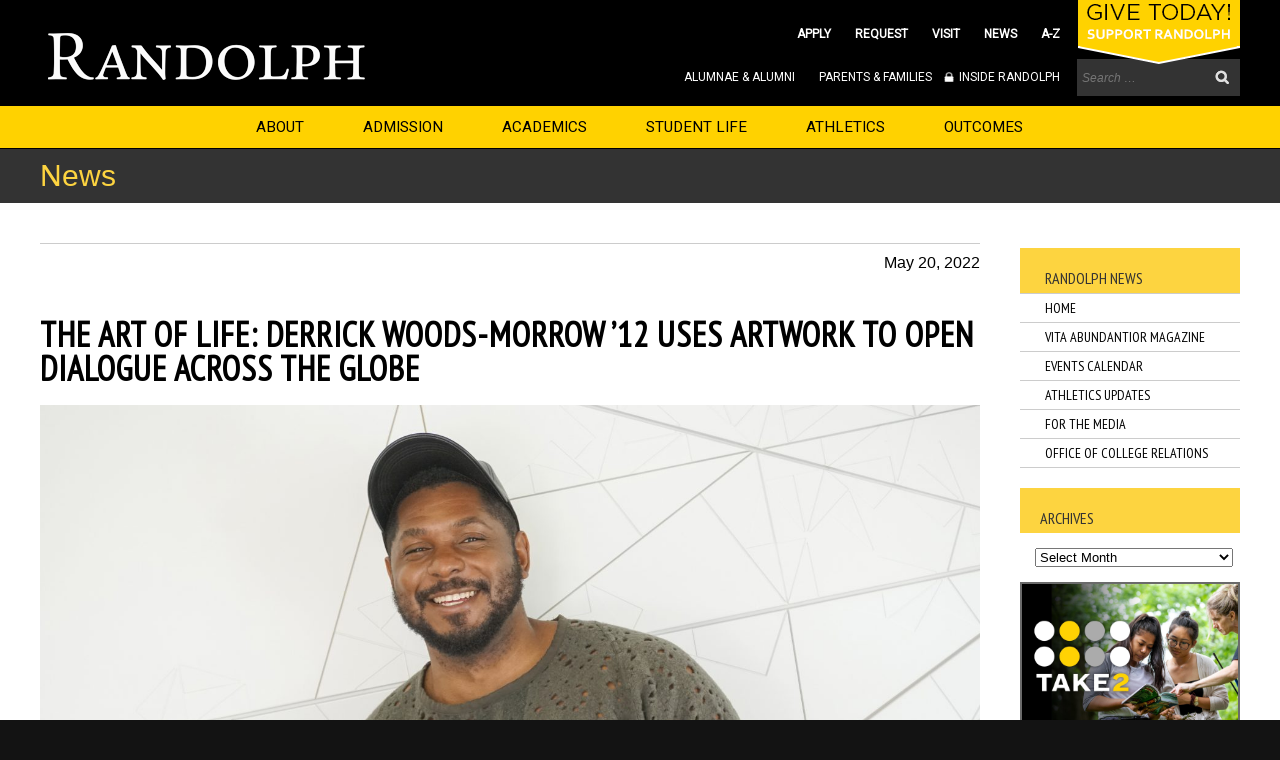

--- FILE ---
content_type: text/html; charset=UTF-8
request_url: https://www.randolphcollege.edu/news/2022/05/the-art-of-life-derrick-woods-morrow-12-uses-artwork-to-open-dialogue-across-the-globe/
body_size: 14343
content:
<!DOCTYPE html PUBLIC "-//W3C//DTD XHTML 1.0 Transitional//EN" "https://www.w3.org/TR/xhtml1/DTD/xhtml1-transitional.dtd">
<!--[if IE 7]>
<html class="ie ie7" lang="en-US">
<![endif]-->
<!--[if IE 8]>
<html class="ie ie8" lang="en-US">
<![endif]-->
<!--[if !(IE 7) | !(IE 8) ]><!-->
<html xmlns="https://www.w3.org/1999/xhtml/" lang="en-US">
<!--<![endif]-->
<head>
<meta http-equiv="Content-Type" content="text/html; charset=UTF-8" />
<meta name="viewport" content="initial-scale=1.0, user-scalable=0, minimum-scale=1.0, maximum-scale=1.0"/>
<title>The Art of Life: Derrick Woods-Morrow ’12 uses artwork to open dialogue across the globe - News and Events</title>
<link rel="profile" href="https://gmpg.org/xfn/11">
<link rel="pingback" href="https://www.randolphcollege.edu/news/xmlrpc.php">
<link href='https://fonts.googleapis.com/css?family=PT+Sans+Narrow|Roboto|Roboto+Condensed' rel='stylesheet' type='text/css'>
<link href='https://fonts.googleapis.com/css?family=Lato:300,400' rel='stylesheet' type='text/css'>
<script src="https://ajax.googleapis.com/ajax/libs/jquery/1.10.2/jquery.min.js"></script>
<script src="https://ajax.googleapis.com/ajax/libs/jqueryui/1.10.3/jquery-ui.min.js"></script>
<script src='https://www.google.com/recaptcha/api.js'></script>
<script type="text/javascript" src="https://www.randolphcollege.edu/news/wp-content/themes/randolph14/js/fancybox/jquery.fancybox.pack.js?v=2.1.5"></script>
<link rel="stylesheet" type="text/css" href="https://www.randolphcollege.edu/news/wp-content/themes/randolph14/js/fancybox/jquery.fancybox.css?v=2.1.5" media="screen" />
<link rel="stylesheet" type="text/css" href="https://www.randolphcollege.edu/news/wp-content/themes/randolph14/style.css"/>
<link rel="shortcut icon" href="https://www.randolphcollege.edu/news/wp-content/themes/randolph14/images/favicon.ico" />
<script src="https://www.randolphcollege.edu/news/wp-content/themes/randolph14/js/ui3.js" type="text/javascript"></script>
<!--[if lt IE 10]><link rel="stylesheet" type="text/css" href="https://www.randolphcollege.edu/news/wp-content/themes/randolph14/css/ie_old.css"/><![endif]-->
<!-- Google Tag Manager -->
<script>(function(w,d,s,l,i){w[l]=w[l]||[];w[l].push({'gtm.start':
new Date().getTime(),event:'gtm.js'});var f=d.getElementsByTagName(s)[0],
j=d.createElement(s),dl=l!='dataLayer'?'&l='+l:'';j.async=true;j.src=
'https://www.googletagmanager.com/gtm.js?id='+i+dl;f.parentNode.insertBefore(j,f);
})(window,document,'script','dataLayer','GTM-5L8S5DD');</script> 
<!-- End Google Tag Manager -->
<meta name='robots' content='index, follow, max-image-preview:large, max-snippet:-1, max-video-preview:-1' />
	<style>img:is([sizes="auto" i], [sizes^="auto," i]) { contain-intrinsic-size: 3000px 1500px }</style>
	
	<!-- This site is optimized with the Yoast SEO plugin v25.2 - https://yoast.com/wordpress/plugins/seo/ -->
	<link rel="canonical" href="https://www.randolphcollege.edu/news/2022/05/the-art-of-life-derrick-woods-morrow-12-uses-artwork-to-open-dialogue-across-the-globe/" />
	<meta property="og:locale" content="en_US" />
	<meta property="og:type" content="article" />
	<meta property="og:title" content="The Art of Life: Derrick Woods-Morrow ’12 uses artwork to open dialogue across the globe - News and Events" />
	<meta property="og:description" content="The work of artist Derrick Woods-Morrow ’12 has taken him all over the world—from his native Greensboro, North Carolina, to New York’s Fire Island to Stockholm, Sweden, South African and the U.K. " />
	<meta property="og:url" content="https://www.randolphcollege.edu/news/2022/05/the-art-of-life-derrick-woods-morrow-12-uses-artwork-to-open-dialogue-across-the-globe/" />
	<meta property="og:site_name" content="News and Events" />
	<meta property="article:publisher" content="https://www.facebook.com/randolph.college/" />
	<meta property="article:published_time" content="2022-05-20T17:24:49+00:00" />
	<meta property="article:modified_time" content="2022-09-20T20:32:09+00:00" />
	<meta property="og:image" content="https://www.randolphcollege.edu/news/wp-content/uploads/sites/31/2022/05/Derrick-3-scaled.jpg" />
	<meta property="og:image:width" content="2560" />
	<meta property="og:image:height" content="1707" />
	<meta property="og:image:type" content="image/jpeg" />
	<meta name="author" content="Casey Sink" />
	<meta name="twitter:card" content="summary_large_image" />
	<meta name="twitter:creator" content="@randolphcollege" />
	<meta name="twitter:site" content="@randolphcollege" />
	<meta name="twitter:label1" content="Written by" />
	<meta name="twitter:data1" content="Casey Sink" />
	<meta name="twitter:label2" content="Est. reading time" />
	<meta name="twitter:data2" content="5 minutes" />
	<script type="application/ld+json" class="yoast-schema-graph">{"@context":"https://schema.org","@graph":[{"@type":"NewsArticle","@id":"https://www.randolphcollege.edu/news/2022/05/the-art-of-life-derrick-woods-morrow-12-uses-artwork-to-open-dialogue-across-the-globe/#article","isPartOf":{"@id":"https://www.randolphcollege.edu/news/2022/05/the-art-of-life-derrick-woods-morrow-12-uses-artwork-to-open-dialogue-across-the-globe/"},"author":{"name":"Casey Sink","@id":"https://www.randolphcollege.edu/news/#/schema/person/3f71c2d9def48734c9cdd3e8453490f7"},"headline":"The Art of Life: Derrick Woods-Morrow ’12 uses artwork to open dialogue across the globe","datePublished":"2022-05-20T17:24:49+00:00","dateModified":"2022-09-20T20:32:09+00:00","mainEntityOfPage":{"@id":"https://www.randolphcollege.edu/news/2022/05/the-art-of-life-derrick-woods-morrow-12-uses-artwork-to-open-dialogue-across-the-globe/"},"wordCount":882,"publisher":{"@id":"https://www.randolphcollege.edu/news/#organization"},"image":{"@id":"https://www.randolphcollege.edu/news/2022/05/the-art-of-life-derrick-woods-morrow-12-uses-artwork-to-open-dialogue-across-the-globe/#primaryimage"},"thumbnailUrl":"https://www.randolphcollege.edu/news/wp-content/uploads/sites/31/2022/05/Derrick-3-scaled.jpg","keywords":["art","art history","outcomes","Vita No. 12"],"articleSection":["Alumnae"],"inLanguage":"en-US"},{"@type":"WebPage","@id":"https://www.randolphcollege.edu/news/2022/05/the-art-of-life-derrick-woods-morrow-12-uses-artwork-to-open-dialogue-across-the-globe/","url":"https://www.randolphcollege.edu/news/2022/05/the-art-of-life-derrick-woods-morrow-12-uses-artwork-to-open-dialogue-across-the-globe/","name":"The Art of Life: Derrick Woods-Morrow ’12 uses artwork to open dialogue across the globe - News and Events","isPartOf":{"@id":"https://www.randolphcollege.edu/news/#website"},"primaryImageOfPage":{"@id":"https://www.randolphcollege.edu/news/2022/05/the-art-of-life-derrick-woods-morrow-12-uses-artwork-to-open-dialogue-across-the-globe/#primaryimage"},"image":{"@id":"https://www.randolphcollege.edu/news/2022/05/the-art-of-life-derrick-woods-morrow-12-uses-artwork-to-open-dialogue-across-the-globe/#primaryimage"},"thumbnailUrl":"https://www.randolphcollege.edu/news/wp-content/uploads/sites/31/2022/05/Derrick-3-scaled.jpg","datePublished":"2022-05-20T17:24:49+00:00","dateModified":"2022-09-20T20:32:09+00:00","breadcrumb":{"@id":"https://www.randolphcollege.edu/news/2022/05/the-art-of-life-derrick-woods-morrow-12-uses-artwork-to-open-dialogue-across-the-globe/#breadcrumb"},"inLanguage":"en-US","potentialAction":[{"@type":"ReadAction","target":["https://www.randolphcollege.edu/news/2022/05/the-art-of-life-derrick-woods-morrow-12-uses-artwork-to-open-dialogue-across-the-globe/"]}]},{"@type":"ImageObject","inLanguage":"en-US","@id":"https://www.randolphcollege.edu/news/2022/05/the-art-of-life-derrick-woods-morrow-12-uses-artwork-to-open-dialogue-across-the-globe/#primaryimage","url":"https://www.randolphcollege.edu/news/wp-content/uploads/sites/31/2022/05/Derrick-3-scaled.jpg","contentUrl":"https://www.randolphcollege.edu/news/wp-content/uploads/sites/31/2022/05/Derrick-3-scaled.jpg","width":2400,"height":1600,"caption":"Derrick Woods-Morrow Photo by Robyn Whalen"},{"@type":"BreadcrumbList","@id":"https://www.randolphcollege.edu/news/2022/05/the-art-of-life-derrick-woods-morrow-12-uses-artwork-to-open-dialogue-across-the-globe/#breadcrumb","itemListElement":[{"@type":"ListItem","position":1,"name":"Home","item":"https://www.randolphcollege.edu/news/"},{"@type":"ListItem","position":2,"name":"The Art of Life: Derrick Woods-Morrow ’12 uses artwork to open dialogue across the globe"}]},{"@type":"WebSite","@id":"https://www.randolphcollege.edu/news/#website","url":"https://www.randolphcollege.edu/news/","name":"News and Events","description":"","publisher":{"@id":"https://www.randolphcollege.edu/news/#organization"},"potentialAction":[{"@type":"SearchAction","target":{"@type":"EntryPoint","urlTemplate":"https://www.randolphcollege.edu/news/?s={search_term_string}"},"query-input":{"@type":"PropertyValueSpecification","valueRequired":true,"valueName":"search_term_string"}}],"inLanguage":"en-US"},{"@type":"Organization","@id":"https://www.randolphcollege.edu/news/#organization","name":"Randolph College","url":"https://www.randolphcollege.edu/news/","logo":{"@type":"ImageObject","inLanguage":"en-US","@id":"https://www.randolphcollege.edu/news/#/schema/logo/image/","url":"https://www.randolphcollege.edu/news/wp-content/uploads/sites/31/2015/10/2015_Randolph_Conway_STACKED.jpg","contentUrl":"https://www.randolphcollege.edu/news/wp-content/uploads/sites/31/2015/10/2015_Randolph_Conway_STACKED.jpg","width":663,"height":732,"caption":"Randolph College"},"image":{"@id":"https://www.randolphcollege.edu/news/#/schema/logo/image/"},"sameAs":["https://www.facebook.com/randolph.college/","https://x.com/randolphcollege","https://www.instagram.com/randolphcollege/","https://www.linkedin.com/company/122103","https://www.youtube.com/user/randolphcollege"]},{"@type":"Person","@id":"https://www.randolphcollege.edu/news/#/schema/person/3f71c2d9def48734c9cdd3e8453490f7","name":"Casey Sink"}]}</script>
	<!-- / Yoast SEO plugin. -->


<link rel='dns-prefetch' href='//use.fontawesome.com' />
<link rel="alternate" type="application/rss+xml" title="News and Events &raquo; Feed" href="https://www.randolphcollege.edu/news/feed/" />
<link rel="alternate" type="application/rss+xml" title="News and Events &raquo; Comments Feed" href="https://www.randolphcollege.edu/news/comments/feed/" />
<script type="text/javascript">
/* <![CDATA[ */
window._wpemojiSettings = {"baseUrl":"https:\/\/s.w.org\/images\/core\/emoji\/15.0.3\/72x72\/","ext":".png","svgUrl":"https:\/\/s.w.org\/images\/core\/emoji\/15.0.3\/svg\/","svgExt":".svg","source":{"concatemoji":"https:\/\/www.randolphcollege.edu\/news\/wp-includes\/js\/wp-emoji-release.min.js?ver=6.7.4"}};
/*! This file is auto-generated */
!function(i,n){var o,s,e;function c(e){try{var t={supportTests:e,timestamp:(new Date).valueOf()};sessionStorage.setItem(o,JSON.stringify(t))}catch(e){}}function p(e,t,n){e.clearRect(0,0,e.canvas.width,e.canvas.height),e.fillText(t,0,0);var t=new Uint32Array(e.getImageData(0,0,e.canvas.width,e.canvas.height).data),r=(e.clearRect(0,0,e.canvas.width,e.canvas.height),e.fillText(n,0,0),new Uint32Array(e.getImageData(0,0,e.canvas.width,e.canvas.height).data));return t.every(function(e,t){return e===r[t]})}function u(e,t,n){switch(t){case"flag":return n(e,"\ud83c\udff3\ufe0f\u200d\u26a7\ufe0f","\ud83c\udff3\ufe0f\u200b\u26a7\ufe0f")?!1:!n(e,"\ud83c\uddfa\ud83c\uddf3","\ud83c\uddfa\u200b\ud83c\uddf3")&&!n(e,"\ud83c\udff4\udb40\udc67\udb40\udc62\udb40\udc65\udb40\udc6e\udb40\udc67\udb40\udc7f","\ud83c\udff4\u200b\udb40\udc67\u200b\udb40\udc62\u200b\udb40\udc65\u200b\udb40\udc6e\u200b\udb40\udc67\u200b\udb40\udc7f");case"emoji":return!n(e,"\ud83d\udc26\u200d\u2b1b","\ud83d\udc26\u200b\u2b1b")}return!1}function f(e,t,n){var r="undefined"!=typeof WorkerGlobalScope&&self instanceof WorkerGlobalScope?new OffscreenCanvas(300,150):i.createElement("canvas"),a=r.getContext("2d",{willReadFrequently:!0}),o=(a.textBaseline="top",a.font="600 32px Arial",{});return e.forEach(function(e){o[e]=t(a,e,n)}),o}function t(e){var t=i.createElement("script");t.src=e,t.defer=!0,i.head.appendChild(t)}"undefined"!=typeof Promise&&(o="wpEmojiSettingsSupports",s=["flag","emoji"],n.supports={everything:!0,everythingExceptFlag:!0},e=new Promise(function(e){i.addEventListener("DOMContentLoaded",e,{once:!0})}),new Promise(function(t){var n=function(){try{var e=JSON.parse(sessionStorage.getItem(o));if("object"==typeof e&&"number"==typeof e.timestamp&&(new Date).valueOf()<e.timestamp+604800&&"object"==typeof e.supportTests)return e.supportTests}catch(e){}return null}();if(!n){if("undefined"!=typeof Worker&&"undefined"!=typeof OffscreenCanvas&&"undefined"!=typeof URL&&URL.createObjectURL&&"undefined"!=typeof Blob)try{var e="postMessage("+f.toString()+"("+[JSON.stringify(s),u.toString(),p.toString()].join(",")+"));",r=new Blob([e],{type:"text/javascript"}),a=new Worker(URL.createObjectURL(r),{name:"wpTestEmojiSupports"});return void(a.onmessage=function(e){c(n=e.data),a.terminate(),t(n)})}catch(e){}c(n=f(s,u,p))}t(n)}).then(function(e){for(var t in e)n.supports[t]=e[t],n.supports.everything=n.supports.everything&&n.supports[t],"flag"!==t&&(n.supports.everythingExceptFlag=n.supports.everythingExceptFlag&&n.supports[t]);n.supports.everythingExceptFlag=n.supports.everythingExceptFlag&&!n.supports.flag,n.DOMReady=!1,n.readyCallback=function(){n.DOMReady=!0}}).then(function(){return e}).then(function(){var e;n.supports.everything||(n.readyCallback(),(e=n.source||{}).concatemoji?t(e.concatemoji):e.wpemoji&&e.twemoji&&(t(e.twemoji),t(e.wpemoji)))}))}((window,document),window._wpemojiSettings);
/* ]]> */
</script>
<style id='wp-emoji-styles-inline-css' type='text/css'>

	img.wp-smiley, img.emoji {
		display: inline !important;
		border: none !important;
		box-shadow: none !important;
		height: 1em !important;
		width: 1em !important;
		margin: 0 0.07em !important;
		vertical-align: -0.1em !important;
		background: none !important;
		padding: 0 !important;
	}
</style>
<link rel='stylesheet' id='wp-block-library-css' href='https://www.randolphcollege.edu/news/wp-includes/css/dist/block-library/style.min.css?ver=6.7.4' type='text/css' media='all' />
<link rel='stylesheet' id='wp-components-css' href='https://www.randolphcollege.edu/news/wp-includes/css/dist/components/style.min.css?ver=6.7.4' type='text/css' media='all' />
<link rel='stylesheet' id='wp-preferences-css' href='https://www.randolphcollege.edu/news/wp-includes/css/dist/preferences/style.min.css?ver=6.7.4' type='text/css' media='all' />
<link rel='stylesheet' id='wp-block-editor-css' href='https://www.randolphcollege.edu/news/wp-includes/css/dist/block-editor/style.min.css?ver=6.7.4' type='text/css' media='all' />
<link rel='stylesheet' id='wp-reusable-blocks-css' href='https://www.randolphcollege.edu/news/wp-includes/css/dist/reusable-blocks/style.min.css?ver=6.7.4' type='text/css' media='all' />
<link rel='stylesheet' id='wp-patterns-css' href='https://www.randolphcollege.edu/news/wp-includes/css/dist/patterns/style.min.css?ver=6.7.4' type='text/css' media='all' />
<link rel='stylesheet' id='wp-editor-css' href='https://www.randolphcollege.edu/news/wp-includes/css/dist/editor/style.min.css?ver=6.7.4' type='text/css' media='all' />
<link rel='stylesheet' id='block-robo-gallery-style-css-css' href='https://www.randolphcollege.edu/news/wp-content/plugins/robo-gallery/includes/extensions/block/dist/blocks.style.build.css?ver=5.0.4' type='text/css' media='all' />
<style id='font-awesome-svg-styles-default-inline-css' type='text/css'>
.svg-inline--fa {
  display: inline-block;
  height: 1em;
  overflow: visible;
  vertical-align: -.125em;
}
</style>
<link rel='stylesheet' id='font-awesome-svg-styles-css' href='https://www.randolphcollege.edu/news/wp-content/uploads/sites/31/font-awesome/v7.0.1/css/svg.css' type='text/css' media='all' />
<style id='font-awesome-svg-styles-inline-css' type='text/css'>
   .wp-block-font-awesome-icon svg::before,
   .wp-rich-text-font-awesome-icon svg::before {content: unset;}
</style>
<style id='classic-theme-styles-inline-css' type='text/css'>
/*! This file is auto-generated */
.wp-block-button__link{color:#fff;background-color:#32373c;border-radius:9999px;box-shadow:none;text-decoration:none;padding:calc(.667em + 2px) calc(1.333em + 2px);font-size:1.125em}.wp-block-file__button{background:#32373c;color:#fff;text-decoration:none}
</style>
<style id='global-styles-inline-css' type='text/css'>
:root{--wp--preset--aspect-ratio--square: 1;--wp--preset--aspect-ratio--4-3: 4/3;--wp--preset--aspect-ratio--3-4: 3/4;--wp--preset--aspect-ratio--3-2: 3/2;--wp--preset--aspect-ratio--2-3: 2/3;--wp--preset--aspect-ratio--16-9: 16/9;--wp--preset--aspect-ratio--9-16: 9/16;--wp--preset--color--black: #000000;--wp--preset--color--cyan-bluish-gray: #abb8c3;--wp--preset--color--white: #ffffff;--wp--preset--color--pale-pink: #f78da7;--wp--preset--color--vivid-red: #cf2e2e;--wp--preset--color--luminous-vivid-orange: #ff6900;--wp--preset--color--luminous-vivid-amber: #fcb900;--wp--preset--color--light-green-cyan: #7bdcb5;--wp--preset--color--vivid-green-cyan: #00d084;--wp--preset--color--pale-cyan-blue: #8ed1fc;--wp--preset--color--vivid-cyan-blue: #0693e3;--wp--preset--color--vivid-purple: #9b51e0;--wp--preset--gradient--vivid-cyan-blue-to-vivid-purple: linear-gradient(135deg,rgba(6,147,227,1) 0%,rgb(155,81,224) 100%);--wp--preset--gradient--light-green-cyan-to-vivid-green-cyan: linear-gradient(135deg,rgb(122,220,180) 0%,rgb(0,208,130) 100%);--wp--preset--gradient--luminous-vivid-amber-to-luminous-vivid-orange: linear-gradient(135deg,rgba(252,185,0,1) 0%,rgba(255,105,0,1) 100%);--wp--preset--gradient--luminous-vivid-orange-to-vivid-red: linear-gradient(135deg,rgba(255,105,0,1) 0%,rgb(207,46,46) 100%);--wp--preset--gradient--very-light-gray-to-cyan-bluish-gray: linear-gradient(135deg,rgb(238,238,238) 0%,rgb(169,184,195) 100%);--wp--preset--gradient--cool-to-warm-spectrum: linear-gradient(135deg,rgb(74,234,220) 0%,rgb(151,120,209) 20%,rgb(207,42,186) 40%,rgb(238,44,130) 60%,rgb(251,105,98) 80%,rgb(254,248,76) 100%);--wp--preset--gradient--blush-light-purple: linear-gradient(135deg,rgb(255,206,236) 0%,rgb(152,150,240) 100%);--wp--preset--gradient--blush-bordeaux: linear-gradient(135deg,rgb(254,205,165) 0%,rgb(254,45,45) 50%,rgb(107,0,62) 100%);--wp--preset--gradient--luminous-dusk: linear-gradient(135deg,rgb(255,203,112) 0%,rgb(199,81,192) 50%,rgb(65,88,208) 100%);--wp--preset--gradient--pale-ocean: linear-gradient(135deg,rgb(255,245,203) 0%,rgb(182,227,212) 50%,rgb(51,167,181) 100%);--wp--preset--gradient--electric-grass: linear-gradient(135deg,rgb(202,248,128) 0%,rgb(113,206,126) 100%);--wp--preset--gradient--midnight: linear-gradient(135deg,rgb(2,3,129) 0%,rgb(40,116,252) 100%);--wp--preset--font-size--small: 13px;--wp--preset--font-size--medium: 20px;--wp--preset--font-size--large: 36px;--wp--preset--font-size--x-large: 42px;--wp--preset--spacing--20: 0.44rem;--wp--preset--spacing--30: 0.67rem;--wp--preset--spacing--40: 1rem;--wp--preset--spacing--50: 1.5rem;--wp--preset--spacing--60: 2.25rem;--wp--preset--spacing--70: 3.38rem;--wp--preset--spacing--80: 5.06rem;--wp--preset--shadow--natural: 6px 6px 9px rgba(0, 0, 0, 0.2);--wp--preset--shadow--deep: 12px 12px 50px rgba(0, 0, 0, 0.4);--wp--preset--shadow--sharp: 6px 6px 0px rgba(0, 0, 0, 0.2);--wp--preset--shadow--outlined: 6px 6px 0px -3px rgba(255, 255, 255, 1), 6px 6px rgba(0, 0, 0, 1);--wp--preset--shadow--crisp: 6px 6px 0px rgba(0, 0, 0, 1);}:where(.is-layout-flex){gap: 0.5em;}:where(.is-layout-grid){gap: 0.5em;}body .is-layout-flex{display: flex;}.is-layout-flex{flex-wrap: wrap;align-items: center;}.is-layout-flex > :is(*, div){margin: 0;}body .is-layout-grid{display: grid;}.is-layout-grid > :is(*, div){margin: 0;}:where(.wp-block-columns.is-layout-flex){gap: 2em;}:where(.wp-block-columns.is-layout-grid){gap: 2em;}:where(.wp-block-post-template.is-layout-flex){gap: 1.25em;}:where(.wp-block-post-template.is-layout-grid){gap: 1.25em;}.has-black-color{color: var(--wp--preset--color--black) !important;}.has-cyan-bluish-gray-color{color: var(--wp--preset--color--cyan-bluish-gray) !important;}.has-white-color{color: var(--wp--preset--color--white) !important;}.has-pale-pink-color{color: var(--wp--preset--color--pale-pink) !important;}.has-vivid-red-color{color: var(--wp--preset--color--vivid-red) !important;}.has-luminous-vivid-orange-color{color: var(--wp--preset--color--luminous-vivid-orange) !important;}.has-luminous-vivid-amber-color{color: var(--wp--preset--color--luminous-vivid-amber) !important;}.has-light-green-cyan-color{color: var(--wp--preset--color--light-green-cyan) !important;}.has-vivid-green-cyan-color{color: var(--wp--preset--color--vivid-green-cyan) !important;}.has-pale-cyan-blue-color{color: var(--wp--preset--color--pale-cyan-blue) !important;}.has-vivid-cyan-blue-color{color: var(--wp--preset--color--vivid-cyan-blue) !important;}.has-vivid-purple-color{color: var(--wp--preset--color--vivid-purple) !important;}.has-black-background-color{background-color: var(--wp--preset--color--black) !important;}.has-cyan-bluish-gray-background-color{background-color: var(--wp--preset--color--cyan-bluish-gray) !important;}.has-white-background-color{background-color: var(--wp--preset--color--white) !important;}.has-pale-pink-background-color{background-color: var(--wp--preset--color--pale-pink) !important;}.has-vivid-red-background-color{background-color: var(--wp--preset--color--vivid-red) !important;}.has-luminous-vivid-orange-background-color{background-color: var(--wp--preset--color--luminous-vivid-orange) !important;}.has-luminous-vivid-amber-background-color{background-color: var(--wp--preset--color--luminous-vivid-amber) !important;}.has-light-green-cyan-background-color{background-color: var(--wp--preset--color--light-green-cyan) !important;}.has-vivid-green-cyan-background-color{background-color: var(--wp--preset--color--vivid-green-cyan) !important;}.has-pale-cyan-blue-background-color{background-color: var(--wp--preset--color--pale-cyan-blue) !important;}.has-vivid-cyan-blue-background-color{background-color: var(--wp--preset--color--vivid-cyan-blue) !important;}.has-vivid-purple-background-color{background-color: var(--wp--preset--color--vivid-purple) !important;}.has-black-border-color{border-color: var(--wp--preset--color--black) !important;}.has-cyan-bluish-gray-border-color{border-color: var(--wp--preset--color--cyan-bluish-gray) !important;}.has-white-border-color{border-color: var(--wp--preset--color--white) !important;}.has-pale-pink-border-color{border-color: var(--wp--preset--color--pale-pink) !important;}.has-vivid-red-border-color{border-color: var(--wp--preset--color--vivid-red) !important;}.has-luminous-vivid-orange-border-color{border-color: var(--wp--preset--color--luminous-vivid-orange) !important;}.has-luminous-vivid-amber-border-color{border-color: var(--wp--preset--color--luminous-vivid-amber) !important;}.has-light-green-cyan-border-color{border-color: var(--wp--preset--color--light-green-cyan) !important;}.has-vivid-green-cyan-border-color{border-color: var(--wp--preset--color--vivid-green-cyan) !important;}.has-pale-cyan-blue-border-color{border-color: var(--wp--preset--color--pale-cyan-blue) !important;}.has-vivid-cyan-blue-border-color{border-color: var(--wp--preset--color--vivid-cyan-blue) !important;}.has-vivid-purple-border-color{border-color: var(--wp--preset--color--vivid-purple) !important;}.has-vivid-cyan-blue-to-vivid-purple-gradient-background{background: var(--wp--preset--gradient--vivid-cyan-blue-to-vivid-purple) !important;}.has-light-green-cyan-to-vivid-green-cyan-gradient-background{background: var(--wp--preset--gradient--light-green-cyan-to-vivid-green-cyan) !important;}.has-luminous-vivid-amber-to-luminous-vivid-orange-gradient-background{background: var(--wp--preset--gradient--luminous-vivid-amber-to-luminous-vivid-orange) !important;}.has-luminous-vivid-orange-to-vivid-red-gradient-background{background: var(--wp--preset--gradient--luminous-vivid-orange-to-vivid-red) !important;}.has-very-light-gray-to-cyan-bluish-gray-gradient-background{background: var(--wp--preset--gradient--very-light-gray-to-cyan-bluish-gray) !important;}.has-cool-to-warm-spectrum-gradient-background{background: var(--wp--preset--gradient--cool-to-warm-spectrum) !important;}.has-blush-light-purple-gradient-background{background: var(--wp--preset--gradient--blush-light-purple) !important;}.has-blush-bordeaux-gradient-background{background: var(--wp--preset--gradient--blush-bordeaux) !important;}.has-luminous-dusk-gradient-background{background: var(--wp--preset--gradient--luminous-dusk) !important;}.has-pale-ocean-gradient-background{background: var(--wp--preset--gradient--pale-ocean) !important;}.has-electric-grass-gradient-background{background: var(--wp--preset--gradient--electric-grass) !important;}.has-midnight-gradient-background{background: var(--wp--preset--gradient--midnight) !important;}.has-small-font-size{font-size: var(--wp--preset--font-size--small) !important;}.has-medium-font-size{font-size: var(--wp--preset--font-size--medium) !important;}.has-large-font-size{font-size: var(--wp--preset--font-size--large) !important;}.has-x-large-font-size{font-size: var(--wp--preset--font-size--x-large) !important;}
:where(.wp-block-post-template.is-layout-flex){gap: 1.25em;}:where(.wp-block-post-template.is-layout-grid){gap: 1.25em;}
:where(.wp-block-columns.is-layout-flex){gap: 2em;}:where(.wp-block-columns.is-layout-grid){gap: 2em;}
:root :where(.wp-block-pullquote){font-size: 1.5em;line-height: 1.6;}
</style>
<link rel='stylesheet' id='font-awesome-official-css' href='https://use.fontawesome.com/releases/v7.0.1/css/all.css' type='text/css' media='all' integrity="sha384-rWj9FmWWt3OMqd9vBkWRhFavvVUYalYqGPoMdL1brs/qvvqz88gvLShYa4hKNyqb" crossorigin="anonymous" />
<link rel='stylesheet' id='lgc-unsemantic-grid-responsive-tablet-css' href='https://www.randolphcollege.edu/news/wp-content/plugins/lightweight-grid-columns/css/unsemantic-grid-responsive-tablet.css?ver=1.0' type='text/css' media='all' />
<link rel='stylesheet' id='font-awesome-official-v4shim-css' href='https://use.fontawesome.com/releases/v7.0.1/css/v4-shims.css' type='text/css' media='all' integrity="sha384-cCODJHSivNBsaHei/8LC0HUD58kToSbDU+xT7Rs51BO1v/IvgT/uM0W6xMoUqKfn" crossorigin="anonymous" />
<link rel="https://api.w.org/" href="https://www.randolphcollege.edu/news/wp-json/" /><link rel="alternate" title="JSON" type="application/json" href="https://www.randolphcollege.edu/news/wp-json/wp/v2/posts/20493" /><link rel="EditURI" type="application/rsd+xml" title="RSD" href="https://www.randolphcollege.edu/news/xmlrpc.php?rsd" />
<meta name="generator" content="WordPress 6.7.4" />
<link rel='shortlink' href='https://www.randolphcollege.edu/news/?p=20493' />
<link rel="alternate" title="oEmbed (JSON)" type="application/json+oembed" href="https://www.randolphcollege.edu/news/wp-json/oembed/1.0/embed?url=https%3A%2F%2Fwww.randolphcollege.edu%2Fnews%2F2022%2F05%2Fthe-art-of-life-derrick-woods-morrow-12-uses-artwork-to-open-dialogue-across-the-globe%2F" />
<link rel="alternate" title="oEmbed (XML)" type="text/xml+oembed" href="https://www.randolphcollege.edu/news/wp-json/oembed/1.0/embed?url=https%3A%2F%2Fwww.randolphcollege.edu%2Fnews%2F2022%2F05%2Fthe-art-of-life-derrick-woods-morrow-12-uses-artwork-to-open-dialogue-across-the-globe%2F&#038;format=xml" />
		<!--[if lt IE 9]>
			<link rel="stylesheet" href="https://www.randolphcollege.edu/news/wp-content/plugins/lightweight-grid-columns/css/ie.min.css" />
		<![endif]-->
	<link rel="icon" href="https://www.randolphcollege.edu/news/wp-content/uploads/sites/31/2018/08/cropped-favicon-1-32x32.png" sizes="32x32" />
<link rel="icon" href="https://www.randolphcollege.edu/news/wp-content/uploads/sites/31/2018/08/cropped-favicon-1-192x192.png" sizes="192x192" />
<link rel="apple-touch-icon" href="https://www.randolphcollege.edu/news/wp-content/uploads/sites/31/2018/08/cropped-favicon-1-180x180.png" />
<meta name="msapplication-TileImage" content="https://www.randolphcollege.edu/news/wp-content/uploads/sites/31/2018/08/cropped-favicon-1-270x270.png" />
		<style type="text/css" id="wp-custom-css">
			.wp-caption {
    width: auto;
    max-width: 100%
}

.wp-caption img {
    width: auto;
    max-width: 800px;
    height: auto;
    display: block;
}

#rc_centercol_wrapper_inner_no_leftcol  img {
    height: auto;
}

/*	CUSTOM MENU WIDGET STYLES */
.widget_categories {
	display: block;
	padding: 0px;
	background: #fff;
	margin: 0px 0px 20px 0px;
	padding: 0px;
	border-bottom: 1px solid #ccc;
}
.widget_categories .widget-title {
	padding: 20px 15px 5px 25px;
	margin:0;
	font-size:16px;
	font-family: 'PT Sans Narrow', sans-serif;
	text-transform:uppercase;
	color:#333;
	font-weight:500;
}
.widget_categories UL {
	list-style-type: none;
	margin: 0;
	padding: 0px 0px 0px 0px;
}
.widget_categories A {
	color: #000;
	text-decoration: none;
	font-size: 14px;
	font-family: 'PT Sans Narrow', sans-serif;
	margin: 5px 25px 5px 25px;
	display: inline-block;
	text-transform:uppercase;
}
.widget_categories A:hover {
	text-decoration: underline;
}
.widget_categories UL LI {
	display: block;
	padding: 0px;
	margin: 0px;
	cursor: pointer;
	border-top: 1px solid #ccc;
}
.widget_categories UL >LI:last-child {
	border-bottom: 0px solid #000;
}
.widget_categories UL UL LI {
	display: block;
	margin: 0px;
	cursor: pointer;
}
.widget_categories UL.children {
	/*display: none;*/
	padding: 0px 0px 0px 25px;
	background: #ececec;
	/*background: red;*/
}
.widget_categories UL.children >LI:last-child {
	border-bottom: inherit;
}
.widget_categories UL UL UL.children {
	background: #dcdcdc;
}
.widget_categories LI.cat-parent LI.cat-ancestor {
	background: url(images/more_plus.png) no-repeat;
	background-position: 184px 12px;
	background-position: right 8px top 12px;
}
.widget_categories .current-cat A {
	font-weight: bold;
	color:#000;
}
.widget_categories .current-cat .children A {
	font-weight: normal;
	color:#666;
}

/*	END CUSTOM MENU WIDGET STYLES */
/* -------  NEWS DATE FIX  ---- DB 2018/11/8 --- */
DIV.news_post_date
{
	display:block;
	margin:40px 0px 20px 0px;
	padding:10px 0px 0px 0px;
	text-align:right;
	border-top:1px solid #ccc;
	clear:both;
}


.em-academic-pages-yellow-box, .em-academic-pages-gray-box {
	display: block;
	border-radius: 15px;
	margin: 20px 0px 20px 0px;
	padding: 20px 10px 20px 10px;
	width: calc(100% - 20px);
	height: 100%;
	overflow: hidden;
}

.em-academic-pages-yellow-box {
	background: #ffd200;  /* Wildcat yellow */
}

.em-academic-pages-gray-box {
	background: #dedede;  /* Light gray */
}

.em-academic-pages-yellow-box h2, .em-academic-pages-gray-box h2 {
	margin: 0px 0px 0px 10px !important;
	padding: 0px 0px 0px 0px;
}

.em-academic-pages-yellow-box h3, .em-academic-pages-gray-box h3 {
	margin: 20px 0px 0px 0px !important;
	padding: 0px 0px 0px 0px;
}

.em-academic-pages-yellow-box img.alignnone, .em-academic-pages-gray-box img.alignnone {
	display: block;
	width: 100%;
	height: auto;
	margin: 0px 0px 0px 0px !important;
	padding: 0px 0px 0px 0px;
	clear: both;
}

.em-academic-pages-yellow-box .inside-grid-column, .em-academic-pages-gray-box .inside-grid-column {
	font-size: 16px;
	line-height: 1.5;
	margin: 0px 0px 0px 0px;
	padding: 0px 10px 0px 10px;
	}
	
.em-button-black {
	background-color: #000000;  /* Black */
	border: none;
	color: #ffd200;  /* Wildcat yellow */
	padding: 15px 32px;
	text-align: center;
	text-decoration: none;
	display: inline-block;
	font-size: 16px;
	border-radius: 10px;
	-webkit-transition-duration: 0.4s; /* Safari */
	transition-duration: 0.4s;
	}
	
.em-button-black a:link {
	background-color: #000000;  /* Black */
	font-weight: normal !important;
	color: #ffd200 !important;  /* Wildcat yellow */
	letter-spacing: 1px;
	text-decoration: none;
	text-transform: uppercase;
	}
	
.em-button-black a:visited {
	background-color: #000000;  /* Black */
	font-weight: normal !important;
	color: #ffd200 !important;  /* Wildcat yellow */
	letter-spacing: 1px;
	text-decoration: none;
	text-transform: uppercase;
	}

.em-button-black a:hover {
	background-color: #000000!important;  /* Black */
	font-weight: normal !important;
	color: #ffffff !important;  /* White */
	letter-spacing: 1px;
	text-decoration: none;
	text-transform: uppercase;
	}
	
.em-button-black a:active {
	background-color: #000000!important;  /* Black */
	font-weight: normal !important;
	color: #ffd200 !important;  /* Wildcat yellow */
	letter-spacing: 1px;
	text-decoration: none;
	text-transform: uppercase;
	}



.yellow-button {
			display: block;
			background: #ffd200;
			color: black !important;
			text-transform: uppercase;
			text-decoration: none;
			transition: all .25s;
			margin-bottom: 15px;
			margin-right: 0px;
			padding: 10px 40px;
			border-radius: 5px;
			border: 1px solid black;
			font-size: .8em; 
			font-weight: 400;
			text-align: center;
			width: fit-content;
		}
		</style>
		</head>
<body><!-- Google Tag Manager (noscript) -->
 <noscript><iframe src="https://www.googletagmanager.com/ns.html?id=GTM-5L8S5DD" height="0" width="0" style="display:none;visibility:hidden"></iframe></noscript>
<!-- End Google Tag Manager (noscript) -->

<!-- Original Header Here. -->

<div id="rc_2016_header_wrapper">
    <div id="rc_2016_header">
        <a id="rc_2016_header_brand" href="/"><span class="scr_rdr_markup rc_logo">Randolph College Home Page</span></a>
        <a href="/give/" id="rc_2016_header_givetoday"><span class="scr_rdr_markup">Give Today! Support Randolph College</span></a>
        <div id="rc_2016_header_2nd_nav"><a href="/admission/apply/">APPLY</a><a href="https://www.randolphcollege.edu/info">REQUEST</a><a href="/admission/visit/">VISIT</a><a href="/news/">NEWS</a><a href="/directory/index/">A-Z</a></div>
        <div id="rc_2016_header_3rd_nav"><a href="/association/">ALUMNAE &amp; ALUMNI</a><a href="/parents/">PARENTS &amp; FAMILIES</a><a href="https://inside.randolphcollege.edu/" id="rc_2016_header_portal_link">&nbsp;INSIDE RANDOLPH</a></div>
        <div id="rc_2016_header_search_form_wrapper"><form method="get" class="rc_2016_header_search_form" id="header_search" action="/search/"><span class="scr_rdr_markup"><label for="q">Search the Randolph Web Site</label></span><input type="search" class="rc_2016_header_search_field" placeholder="Search …" name="q" id="q"><img alt="Search Submit Button" src="https://www.randolphcollege.edu/news/wp-content/themes/randolph14/images/search_butt.png" onclick="document.getElementById('header_search').submit();"></form></div>
        <div class="rc_2016_header_mobile_menu_butt" id="rc_2016_mobile_toggle_header_menu_butt" title="Click to Show Mobile Navigation"></div>
    </div>
	<div id="rc_2016_header_mobile_nav">
			<a href="https://www.randolphcollege.edu/about/" tabindex="0">About</a><a href="https://www.randolphcollege.edu/admission/" tabindex="0">Admission</a><a href="https://www.randolphcollege.edu/admission/" tabindex="0" class="wm-sub-nav-item">Undergraduate</a><a href="https://www.randolphcollege.edu/admission/apply/graduate-student/" tabindex="0" class="wm-sub-nav-item">Graduate</a><a href="https://www.randolphcollege.edu/academics" tabindex="0">Academics</a><a href="https://www.randolphcollege.edu/academics/" tabindex="0" class="wm-sub-nav-item">Undergraduate</a><a href="https://www.randolphcollege.edu/academics/graduate-degrees/" tabindex="0" class="wm-sub-nav-item">Graduate</a><a href="https://www.randolphcollege.edu/student-life/" tabindex="0">Student Life</a><a href="https://randolphwildcats.com/landing/index" tabindex="0">Athletics</a><a href="https://www.randolphcollege.edu/outcomes/" tabindex="0">Outcomes</a><a href="https://www.randolphcollege.edu/association/" tabindex="0">Alumnae &amp; Alumni</a><a href="https://www.randolphcollege.edu/parents/" tabindex="0">Parents &amp; Families</a><a href="https://inside.randolphcollege.edu/" tabindex="0">Inside Randolph</a><a href="https://www.randolphcollege.edu/apply/" tabindex="0">APPLY</a><a href="https://www.randolphcollege.edu/info" tabindex="0">REQUEST</a><a href="https://www.randolphcollege.edu/visit/" tabindex="0">VISIT</a><a href="https://www.randolphcollege.edu/news/" tabindex="0">NEWS</a><a href="https://www.randolphcollege.edu/calendar/" tabindex="0">EVENTS</a><a href="https://www.randolphcollege.edu/give/" tabindex="0">Support Randolph</a><a href="https://www.randolphcollege.edu/search/" tabindex="0">Search</a>
		</div>
		<div id="rc_2016_main_nav_wrapper">
			<div id="rc_2016_main_nav" style="display: none;"><a href="https://www.randolphcollege.edu/about/" tabindex="0">ABOUT</a> <a href="https://www.randolphcollege.edu/admission/" tabindex="0">ADMISSION<div style="display:none;" class="wm-sub-nav"><a href="https://www.randolphcollege.edu/admission/" tabindex="0" class="wm-sub-nav-item">Undergraduate</a><a href="https://www.randolphcollege.edu/admission/apply/graduate-student/" tabindex="0" class="wm-sub-nav-item">Graduate</a></div></a> <a href="https://www.randolphcollege.edu/academics/" tabindex="0">ACADEMICS<div style="display:none;" class="wm-sub-nav"><a href="https://www.randolphcollege.edu/academics/" tabindex="0" class="wm-sub-nav-item">Undergraduate</a><a href="https://www.randolphcollege.edu/academics/graduate-degrees/" tabindex="0" class="wm-sub-nav-item">Graduate</a></div></a> <a href="https://www.randolphcollege.edu/student-life/" tabindex="0">STUDENT LIFE</a> <a href="https://randolphwildcats.com" tabindex="0">ATHLETICS</a> <a href="https://www.randolphcollege.edu/outcomes/" tabindex="0">OUTCOMES</a></div>
				<div id="rc_2016_main_nav" class="wm-new-nav" style="">
					<ul style="">
						<li style=""><a href="https://www.randolphcollege.edu/about/" tabindex="0">ABOUT</a></li>
						<li style="" class="wm-has-sub"><a href="https://www.randolphcollege.edu/admission/" tabindex="0">ADMISSION</a>
							<ul style="" class="wm-sub-nav">
								<li><a href="https://www.randolphcollege.edu/admission/" tabindex="0" class="wm-sub-nav-item" style="">Undergraduate</a></li>
								<li><a href="https://www.randolphcollege.edu/admission/apply/graduate-student/" tabindex="0" class="wm-sub-nav-item" style="">Graduate</a></li>
							</ul>
						</li>
						<li style="" class="wm-has-sub"><a href="https://www.randolphcollege.edu/academics/" tabindex="0">ACADEMICS</a>
							<ul style="" class="wm-sub-nav">
								<li><a href="https://www.randolphcollege.edu/academics/" tabindex="0" class="wm-sub-nav-item" style="">Undergraduate</a></li>
								<li><a href="https://www.randolphcollege.edu/academics/graduate-degrees/" tabindex="0" class="wm-sub-nav-item" style="">Graduate</a></li>
							</ul>
						</li>
						<li style=""><a href="https://www.randolphcollege.edu/student-life/" tabindex="0">STUDENT LIFE</a></li>
						<li style=""><a href="https://randolphwildcats.com" tabindex="0">ATHLETICS</a></li>
						<li style=""><a href="https://www.randolphcollege.edu/outcomes/" tabindex="0">OUTCOMES</a></li>
					</ul>
				</div>
			</div>
			<style>
				#rc_2016_header_wrapper {
					position: relative;
					z-index: 111;
				}
				#rc_2016_header_mobile_nav {
					position: relative;
					z-index: 100000;
				}
				#rc_2016_header_mobile_nav a.wm-sub-nav-item {
					padding-left: 30px !important;
				}
				.wm-new-nav {
					/* display: none; */
				}
				.wm-new-nav > ul {
					list-style: none;
					margin: 0;
					padding: 0;
				}
				.wm-new-nav > ul > li {
					display:inline-block;
				}
				ul.wm-sub-nav {
					display: none;
					list-style: none;
					margin: -3px 0 0;
					padding: 0;
					position: absolute;
					background: #ffd200;
					border-bottom: 1px solid black;
					text-align: left;
					z-index: 10000;
				}
				.wm-has-sub > a:hover + ul.wm-sub-nav {
					display: block
				}
				ul.wm-sub-nav:hover {
					display: block
				}
				.wm-sub-nav > li > a {
					text-transform: uppercase;
				}
			</style>
	</div>
</div>






<div id="rc_news_wrapper">
    <div id="rc_news_wrapper_inner">
        <div id="rc_news_brand">
        	<a href="/news">News</a>
        </div>
    </div>
</div>
<div id="rc_content_wrapper">
    <div id="rc_content_wrapper_inner">
<div id="rc_centercol_wrapper">
    <div id="rc_centercol_wrapper_inner_no_leftcol">
		<div class="news_post_date">May 20, 2022</div><h1 class="entry-title">The Art of Life: Derrick Woods-Morrow ’12 uses artwork to open dialogue across the globe</h1><div id="attachment_20497" style="width: 2570px" class="wp-caption aligncenter"><img fetchpriority="high" decoding="async" aria-describedby="caption-attachment-20497" class="wp-image-20497 size-full" src="https://www.randolphcollege.edu/news/wp-content/uploads/sites/31/2022/05/Derrick-3-scaled.jpg" alt="" width="2560" height="1707" srcset="https://www.randolphcollege.edu/news/wp-content/uploads/sites/31/2022/05/Derrick-3-scaled.jpg 2400w, https://www.randolphcollege.edu/news/wp-content/uploads/sites/31/2022/05/Derrick-3-300x200.jpg 300w, https://www.randolphcollege.edu/news/wp-content/uploads/sites/31/2022/05/Derrick-3-1024x683.jpg 1024w, https://www.randolphcollege.edu/news/wp-content/uploads/sites/31/2022/05/Derrick-3-768x512.jpg 768w, https://www.randolphcollege.edu/news/wp-content/uploads/sites/31/2022/05/Derrick-3-1536x1024.jpg 1536w, https://www.randolphcollege.edu/news/wp-content/uploads/sites/31/2022/05/Derrick-3-2048x1365.jpg 2048w, https://www.randolphcollege.edu/news/wp-content/uploads/sites/31/2022/05/Derrick-3-630x420.jpg 630w, https://www.randolphcollege.edu/news/wp-content/uploads/sites/31/2022/05/Derrick-3-405x270.jpg 405w" sizes="(max-width: 2560px) 100vw, 2560px" /><p id="caption-attachment-20497" class="wp-caption-text"><em>Derrick Woods-Morrow</em></p></div>
<div id="attachment_20495" style="width: 235px" class="wp-caption alignleft"><img decoding="async" aria-describedby="caption-attachment-20495" class="size-medium wp-image-20495" src="https://www.randolphcollege.edu/news/wp-content/uploads/sites/31/2022/05/06_Frederick-on-Lake-Pontchartrain-_-After-Lincoln-Beach-225x300.jpg" alt="" width="225" height="300" srcset="https://www.randolphcollege.edu/news/wp-content/uploads/sites/31/2022/05/06_Frederick-on-Lake-Pontchartrain-_-After-Lincoln-Beach-225x300.jpg 225w, https://www.randolphcollege.edu/news/wp-content/uploads/sites/31/2022/05/06_Frederick-on-Lake-Pontchartrain-_-After-Lincoln-Beach-768x1024.jpg 768w, https://www.randolphcollege.edu/news/wp-content/uploads/sites/31/2022/05/06_Frederick-on-Lake-Pontchartrain-_-After-Lincoln-Beach-1152x1536.jpg 1152w, https://www.randolphcollege.edu/news/wp-content/uploads/sites/31/2022/05/06_Frederick-on-Lake-Pontchartrain-_-After-Lincoln-Beach-1536x2048.jpg 1536w, https://www.randolphcollege.edu/news/wp-content/uploads/sites/31/2022/05/06_Frederick-on-Lake-Pontchartrain-_-After-Lincoln-Beach-315x420.jpg 315w, https://www.randolphcollege.edu/news/wp-content/uploads/sites/31/2022/05/06_Frederick-on-Lake-Pontchartrain-_-After-Lincoln-Beach-203x270.jpg 203w, https://www.randolphcollege.edu/news/wp-content/uploads/sites/31/2022/05/06_Frederick-on-Lake-Pontchartrain-_-After-Lincoln-Beach-scaled.jpg 1800w" sizes="(max-width: 225px) 100vw, 225px" /><p id="caption-attachment-20495" class="wp-caption-text"><em>Derrick Woods-Morrow&#8217;s </em><em>Frederick on Lake </em><em>Pontchartrain | After </em><em>Lincoln Beach. </em><em>Courtesy of the artist. </em></p></div>
<p>The work of artist Derrick Woods-Morrow ’12 has taken him all over the world—from his native Greensboro, North Carolina, to New York’s Fire Island to Stockholm, Sweden, South Africa and the U.K.</p>
<p>He’s exhibited at the iconic Whitney Museum of American Art and the Whitney Biennial, along with the Museum of Contemporary Art LA, The Brooklyn Museum, and The Museum of Contemporary Art Chicago. He’s an alum of the Fire Island Artist Residency and Chicago’s Bolt Residency, and a member of the Chicago-based collective Concerned Black Image Makers.</p>
<p>This winter, he visited Stockholm to take part in a community improv performance put together alongside a group of mostly strangers in just 48 hours.</p>
<p>He&#8217;ll be back on campus Saturday, Sept. 24, to give the Maier Museum of Art at Randolph College&#8217;s Outten Visiting Artist Lecture, set for 2 p.m. The College recently acquired three of his large-scale photographs, which will also be on view. <i></i></p>
<p>For Woods-Morrow, the actual process of creating—be it a photograph, sculpture, film, installation, or live performance—has become as important to him as the final product.</p>
<p>“Often in art, we produce objects that are sold, collected, and commodified,” he said. “And a lot of artists are really interested in the process, but the work is considered to be the thing that sells. I’m really trying to say that the work is in the dialogue—the work is in the process.</p>
<p>“What was just an art piece now has a contract attached to it where people who I photograph get dividends from the work,” he added. “Or the contract I have people sign makes them collaborators, instead of someone who is an object of my camera—an interlocutor. Now they have agency in it. When I sell editions of my work now, certain editions can only be purchased by Black collectors. It’s built into the work because of the dialogues I’ve had with different people. <span style="font-weight: 400">I’m trying to think about how objects and things have various cultural economies beyond monetary transaction.”</span></p>
<div id="attachment_20494" style="width: 1034px" class="wp-caption aligncenter"><img decoding="async" aria-describedby="caption-attachment-20494" class="wp-image-20494 size-large" src="https://www.randolphcollege.edu/news/wp-content/uploads/sites/31/2022/05/03_Chicago-Cruising-Memorial-Summer-2019-1024x576.jpg" alt="" width="1024" height="576" srcset="https://www.randolphcollege.edu/news/wp-content/uploads/sites/31/2022/05/03_Chicago-Cruising-Memorial-Summer-2019-1024x576.jpg 1024w, https://www.randolphcollege.edu/news/wp-content/uploads/sites/31/2022/05/03_Chicago-Cruising-Memorial-Summer-2019-300x169.jpg 300w, https://www.randolphcollege.edu/news/wp-content/uploads/sites/31/2022/05/03_Chicago-Cruising-Memorial-Summer-2019-768x432.jpg 768w, https://www.randolphcollege.edu/news/wp-content/uploads/sites/31/2022/05/03_Chicago-Cruising-Memorial-Summer-2019-1536x864.jpg 1536w, https://www.randolphcollege.edu/news/wp-content/uploads/sites/31/2022/05/03_Chicago-Cruising-Memorial-Summer-2019-2048x1152.jpg 2048w, https://www.randolphcollege.edu/news/wp-content/uploads/sites/31/2022/05/03_Chicago-Cruising-Memorial-Summer-2019-700x394.jpg 700w, https://www.randolphcollege.edu/news/wp-content/uploads/sites/31/2022/05/03_Chicago-Cruising-Memorial-Summer-2019-450x253.jpg 450w" sizes="(max-width: 1024px) 100vw, 1024px" /><p id="caption-attachment-20494" class="wp-caption-text"><em>This collage was included in Derrick Woods-Morrow&#8217;s short film &#8220;Much handled things are always soft,&#8221; which was commissioned by Visual AIDS for STILL BEGINNING: The 30th Annual Day With(out) Art.</em></p></div>
<p>At Randolph, Woods-Morrow majored in art while playing for the men’s basketball team.</p>
<p>As is the case with so much of his work, his artistic vision grew out of a variety of disciplines made possible by Randolph’s liberal arts curriculum. He took philosophy classes, studied the writings of French essayist Roland Barthes, and learned about anarchists and activism through the beat poetry movement.</p>
<p>He began taking photographs after a friend gave him a camera. And he quickly discovered solace in the darkroom as he explored not just his own work but also who he was.</p>
<p>“I was, quite candidly, in the closet as I played college basketball,” he said. “As I got a little bit older and less bashful about that, it became part of the work—a process of developing photographs and my relationship to myself. That has sort of been in my work, in many ways, since I came to celebrate it and recognize it. But it really started at Randolph.”</p>
<p>The work he creates today explores Black sexual freedoms and the complicated histories concerning access to those freedoms. The work is “a meditation on deviation and disruption,” he says in his bio, “on language and representation, on growing up in the American South.”</p>
<p>Woods-Morrow, who earned a post-baccalaureate certificate from the Massachusetts College of Art &amp; Design in Boston and an MFA in photography from the School of the Art Institute of Chicago, currently teaches painting, textile, and sculpture at the Rhode Island School of Design, where he holds a Schiller Family Assistant Professorship in Race, Art, and Design.</p>
<div id="attachment_20496" style="width: 1034px" class="wp-caption aligncenter"><img loading="lazy" decoding="async" aria-describedby="caption-attachment-20496" class="wp-image-20496 size-large" src="https://www.randolphcollege.edu/news/wp-content/uploads/sites/31/2022/05/10_A-Process-of-eating-from-both-ends-2020-3-1024x681.jpg" alt="" width="1024" height="681" srcset="https://www.randolphcollege.edu/news/wp-content/uploads/sites/31/2022/05/10_A-Process-of-eating-from-both-ends-2020-3-1024x681.jpg 1024w, https://www.randolphcollege.edu/news/wp-content/uploads/sites/31/2022/05/10_A-Process-of-eating-from-both-ends-2020-3-300x200.jpg 300w, https://www.randolphcollege.edu/news/wp-content/uploads/sites/31/2022/05/10_A-Process-of-eating-from-both-ends-2020-3-768x511.jpg 768w, https://www.randolphcollege.edu/news/wp-content/uploads/sites/31/2022/05/10_A-Process-of-eating-from-both-ends-2020-3-1536x1022.jpg 1536w, https://www.randolphcollege.edu/news/wp-content/uploads/sites/31/2022/05/10_A-Process-of-eating-from-both-ends-2020-3-2048x1363.jpg 2048w, https://www.randolphcollege.edu/news/wp-content/uploads/sites/31/2022/05/10_A-Process-of-eating-from-both-ends-2020-3-631x420.jpg 631w, https://www.randolphcollege.edu/news/wp-content/uploads/sites/31/2022/05/10_A-Process-of-eating-from-both-ends-2020-3-406x270.jpg 406w" sizes="auto, (max-width: 1024px) 100vw, 1024px" /><p id="caption-attachment-20496" class="wp-caption-text"><em>A Process of eating from both ends (2020), ‘Restoration Toile&#8217;: hand-rendered ink illustration on linen, Piezographic carbon ink on silk, Tyvek, various summer fabric blends (1950’s – present), black and brown hair, film projection, and electrically generated wind (small rotary floor fan). Exhibited at Kunsthal KAdE for This is America | Art USA Today – 26.09.2020 – 12.12.2020.</em></p></div>
<p>When he first set off for Boston, about a year after graduating from Randolph, he didn’t know where it would lead him. He just went and began forming a life for himself.</p>
<p>The journey hasn’t always been what he expected, but he wouldn’t have it any other way.</p>
<p>“Almost everything fruitful that has happened in my life since graduating has happened with well-intentioned, but happy, accidents,” he said. “I am so appreciative of being able to navigate the world in this way because if we don’t learn that it is possible, we’ll never do it—we&#8217;ll never learn how to be present with ourselves. I would not be the person I am today if I didn’t let myself live and be conflicted at the same time.”</p>
Tags: <em><a href="https://www.randolphcollege.edu/news/tag/art/" rel="tag">art</a>, <a href="https://www.randolphcollege.edu/news/tag/art-history/" rel="tag">art history</a>, <a href="https://www.randolphcollege.edu/news/tag/outcomes/" rel="tag">outcomes</a>, <a href="https://www.randolphcollege.edu/news/tag/vita-no-12/" rel="tag">Vita No. 12</a></em><br /><div class='post_footer'><span class='prev_post_link'><a href="https://www.randolphcollege.edu/news/2022/05/this-great-adventure-alumnus-takes-on-new-role-behind-the-red-brick-wall/" rel="prev"><< previous post</a></span><span class='next_post_link'><a href="https://www.randolphcollege.edu/news/2022/06/photos-reunion-2022/" rel="next">next post >></a></div>            </div>
        </div>
<!--end centercol-->
<div id="rc_rightcol_wrapper">
    <div id="rc_rightcol_wrapper_inner">
		<li id="nav_menu-2" class="widget widget_nav_menu"><h1 class="widget-title">Randolph News<div id='rc_2016_side_nav_toggle'></div></h1><div class="menu-news_sidebar-container"><ul id="menu-news_sidebar" class="menu"><li id="menu-item-18271" class="menu-item menu-item-type-custom menu-item-object-custom menu-item-18271"><a href="/news">Home</a></li>
<li id="menu-item-23882" class="menu-item menu-item-type-custom menu-item-object-custom menu-item-23882"><a href="https://www.randolphcollege.edu/news/magazine/">Vita Abundantior Magazine</a></li>
<li id="menu-item-18272" class="menu-item menu-item-type-custom menu-item-object-custom menu-item-18272"><a href="/calendar">Events Calendar</a></li>
<li id="menu-item-23884" class="menu-item menu-item-type-custom menu-item-object-custom menu-item-23884"><a target="_blank" href="https://randolphwildcats.com/">Athletics Updates</a></li>
<li id="menu-item-18273" class="menu-item menu-item-type-custom menu-item-object-custom menu-item-18273"><a href="/collegerelations/media/">For the Media</a></li>
<li id="menu-item-18274" class="menu-item menu-item-type-custom menu-item-object-custom menu-item-18274"><a href="/collegerelations/">Office of College Relations</a></li>
</ul></div></li>
<li id="archives-2" class="widget widget_archive"><h1 class="widget-title">Archives</h1>		<label class="screen-reader-text" for="archives-dropdown-2">Archives</label>
		<select id="archives-dropdown-2" name="archive-dropdown">
			
			<option value="">Select Month</option>
				<option value='https://www.randolphcollege.edu/news/2026/01/'> January 2026 </option>
	<option value='https://www.randolphcollege.edu/news/2025/12/'> December 2025 </option>
	<option value='https://www.randolphcollege.edu/news/2025/11/'> November 2025 </option>
	<option value='https://www.randolphcollege.edu/news/2025/10/'> October 2025 </option>
	<option value='https://www.randolphcollege.edu/news/2025/09/'> September 2025 </option>
	<option value='https://www.randolphcollege.edu/news/2025/08/'> August 2025 </option>
	<option value='https://www.randolphcollege.edu/news/2025/07/'> July 2025 </option>
	<option value='https://www.randolphcollege.edu/news/2025/06/'> June 2025 </option>
	<option value='https://www.randolphcollege.edu/news/2025/05/'> May 2025 </option>
	<option value='https://www.randolphcollege.edu/news/2025/04/'> April 2025 </option>
	<option value='https://www.randolphcollege.edu/news/2025/03/'> March 2025 </option>
	<option value='https://www.randolphcollege.edu/news/2025/02/'> February 2025 </option>
	<option value='https://www.randolphcollege.edu/news/2025/01/'> January 2025 </option>
	<option value='https://www.randolphcollege.edu/news/2024/12/'> December 2024 </option>
	<option value='https://www.randolphcollege.edu/news/2024/11/'> November 2024 </option>
	<option value='https://www.randolphcollege.edu/news/2024/10/'> October 2024 </option>
	<option value='https://www.randolphcollege.edu/news/2024/09/'> September 2024 </option>
	<option value='https://www.randolphcollege.edu/news/2024/08/'> August 2024 </option>
	<option value='https://www.randolphcollege.edu/news/2024/07/'> July 2024 </option>
	<option value='https://www.randolphcollege.edu/news/2024/06/'> June 2024 </option>
	<option value='https://www.randolphcollege.edu/news/2024/05/'> May 2024 </option>
	<option value='https://www.randolphcollege.edu/news/2024/04/'> April 2024 </option>
	<option value='https://www.randolphcollege.edu/news/2024/03/'> March 2024 </option>
	<option value='https://www.randolphcollege.edu/news/2024/02/'> February 2024 </option>
	<option value='https://www.randolphcollege.edu/news/2024/01/'> January 2024 </option>
	<option value='https://www.randolphcollege.edu/news/2023/12/'> December 2023 </option>
	<option value='https://www.randolphcollege.edu/news/2023/11/'> November 2023 </option>
	<option value='https://www.randolphcollege.edu/news/2023/10/'> October 2023 </option>
	<option value='https://www.randolphcollege.edu/news/2023/09/'> September 2023 </option>
	<option value='https://www.randolphcollege.edu/news/2023/08/'> August 2023 </option>
	<option value='https://www.randolphcollege.edu/news/2023/07/'> July 2023 </option>
	<option value='https://www.randolphcollege.edu/news/2023/06/'> June 2023 </option>
	<option value='https://www.randolphcollege.edu/news/2023/05/'> May 2023 </option>
	<option value='https://www.randolphcollege.edu/news/2023/04/'> April 2023 </option>
	<option value='https://www.randolphcollege.edu/news/2023/03/'> March 2023 </option>
	<option value='https://www.randolphcollege.edu/news/2023/02/'> February 2023 </option>
	<option value='https://www.randolphcollege.edu/news/2023/01/'> January 2023 </option>
	<option value='https://www.randolphcollege.edu/news/2022/12/'> December 2022 </option>
	<option value='https://www.randolphcollege.edu/news/2022/11/'> November 2022 </option>
	<option value='https://www.randolphcollege.edu/news/2022/10/'> October 2022 </option>
	<option value='https://www.randolphcollege.edu/news/2022/09/'> September 2022 </option>
	<option value='https://www.randolphcollege.edu/news/2022/08/'> August 2022 </option>
	<option value='https://www.randolphcollege.edu/news/2022/07/'> July 2022 </option>
	<option value='https://www.randolphcollege.edu/news/2022/06/'> June 2022 </option>
	<option value='https://www.randolphcollege.edu/news/2022/05/'> May 2022 </option>
	<option value='https://www.randolphcollege.edu/news/2022/04/'> April 2022 </option>
	<option value='https://www.randolphcollege.edu/news/2022/03/'> March 2022 </option>
	<option value='https://www.randolphcollege.edu/news/2022/02/'> February 2022 </option>
	<option value='https://www.randolphcollege.edu/news/2022/01/'> January 2022 </option>
	<option value='https://www.randolphcollege.edu/news/2021/12/'> December 2021 </option>
	<option value='https://www.randolphcollege.edu/news/2021/11/'> November 2021 </option>
	<option value='https://www.randolphcollege.edu/news/2021/10/'> October 2021 </option>
	<option value='https://www.randolphcollege.edu/news/2021/09/'> September 2021 </option>
	<option value='https://www.randolphcollege.edu/news/2021/08/'> August 2021 </option>
	<option value='https://www.randolphcollege.edu/news/2021/07/'> July 2021 </option>
	<option value='https://www.randolphcollege.edu/news/2021/06/'> June 2021 </option>
	<option value='https://www.randolphcollege.edu/news/2021/05/'> May 2021 </option>
	<option value='https://www.randolphcollege.edu/news/2021/04/'> April 2021 </option>
	<option value='https://www.randolphcollege.edu/news/2021/03/'> March 2021 </option>
	<option value='https://www.randolphcollege.edu/news/2021/02/'> February 2021 </option>
	<option value='https://www.randolphcollege.edu/news/2021/01/'> January 2021 </option>
	<option value='https://www.randolphcollege.edu/news/2020/12/'> December 2020 </option>
	<option value='https://www.randolphcollege.edu/news/2020/11/'> November 2020 </option>
	<option value='https://www.randolphcollege.edu/news/2020/10/'> October 2020 </option>
	<option value='https://www.randolphcollege.edu/news/2020/09/'> September 2020 </option>
	<option value='https://www.randolphcollege.edu/news/2020/08/'> August 2020 </option>
	<option value='https://www.randolphcollege.edu/news/2020/07/'> July 2020 </option>
	<option value='https://www.randolphcollege.edu/news/2020/06/'> June 2020 </option>
	<option value='https://www.randolphcollege.edu/news/2020/05/'> May 2020 </option>
	<option value='https://www.randolphcollege.edu/news/2020/04/'> April 2020 </option>
	<option value='https://www.randolphcollege.edu/news/2020/03/'> March 2020 </option>
	<option value='https://www.randolphcollege.edu/news/2020/02/'> February 2020 </option>
	<option value='https://www.randolphcollege.edu/news/2020/01/'> January 2020 </option>
	<option value='https://www.randolphcollege.edu/news/2019/12/'> December 2019 </option>
	<option value='https://www.randolphcollege.edu/news/2019/11/'> November 2019 </option>
	<option value='https://www.randolphcollege.edu/news/2019/10/'> October 2019 </option>
	<option value='https://www.randolphcollege.edu/news/2019/09/'> September 2019 </option>
	<option value='https://www.randolphcollege.edu/news/2019/08/'> August 2019 </option>
	<option value='https://www.randolphcollege.edu/news/2019/07/'> July 2019 </option>
	<option value='https://www.randolphcollege.edu/news/2019/06/'> June 2019 </option>
	<option value='https://www.randolphcollege.edu/news/2019/05/'> May 2019 </option>
	<option value='https://www.randolphcollege.edu/news/2019/04/'> April 2019 </option>
	<option value='https://www.randolphcollege.edu/news/2019/03/'> March 2019 </option>
	<option value='https://www.randolphcollege.edu/news/2019/02/'> February 2019 </option>
	<option value='https://www.randolphcollege.edu/news/2019/01/'> January 2019 </option>
	<option value='https://www.randolphcollege.edu/news/2018/12/'> December 2018 </option>
	<option value='https://www.randolphcollege.edu/news/2018/11/'> November 2018 </option>
	<option value='https://www.randolphcollege.edu/news/2018/10/'> October 2018 </option>
	<option value='https://www.randolphcollege.edu/news/2018/09/'> September 2018 </option>
	<option value='https://www.randolphcollege.edu/news/2018/08/'> August 2018 </option>
	<option value='https://www.randolphcollege.edu/news/2018/07/'> July 2018 </option>
	<option value='https://www.randolphcollege.edu/news/2018/06/'> June 2018 </option>
	<option value='https://www.randolphcollege.edu/news/2018/05/'> May 2018 </option>
	<option value='https://www.randolphcollege.edu/news/2018/04/'> April 2018 </option>
	<option value='https://www.randolphcollege.edu/news/2018/03/'> March 2018 </option>
	<option value='https://www.randolphcollege.edu/news/2018/02/'> February 2018 </option>
	<option value='https://www.randolphcollege.edu/news/2018/01/'> January 2018 </option>
	<option value='https://www.randolphcollege.edu/news/2017/12/'> December 2017 </option>
	<option value='https://www.randolphcollege.edu/news/2017/11/'> November 2017 </option>
	<option value='https://www.randolphcollege.edu/news/2017/10/'> October 2017 </option>
	<option value='https://www.randolphcollege.edu/news/2017/09/'> September 2017 </option>
	<option value='https://www.randolphcollege.edu/news/2017/08/'> August 2017 </option>
	<option value='https://www.randolphcollege.edu/news/2017/07/'> July 2017 </option>
	<option value='https://www.randolphcollege.edu/news/2017/06/'> June 2017 </option>
	<option value='https://www.randolphcollege.edu/news/2017/05/'> May 2017 </option>
	<option value='https://www.randolphcollege.edu/news/2017/04/'> April 2017 </option>
	<option value='https://www.randolphcollege.edu/news/2017/03/'> March 2017 </option>
	<option value='https://www.randolphcollege.edu/news/2017/02/'> February 2017 </option>
	<option value='https://www.randolphcollege.edu/news/2017/01/'> January 2017 </option>
	<option value='https://www.randolphcollege.edu/news/2016/12/'> December 2016 </option>
	<option value='https://www.randolphcollege.edu/news/2016/11/'> November 2016 </option>
	<option value='https://www.randolphcollege.edu/news/2016/10/'> October 2016 </option>
	<option value='https://www.randolphcollege.edu/news/2016/09/'> September 2016 </option>
	<option value='https://www.randolphcollege.edu/news/2016/08/'> August 2016 </option>
	<option value='https://www.randolphcollege.edu/news/2016/07/'> July 2016 </option>
	<option value='https://www.randolphcollege.edu/news/2016/06/'> June 2016 </option>
	<option value='https://www.randolphcollege.edu/news/2016/05/'> May 2016 </option>
	<option value='https://www.randolphcollege.edu/news/2016/04/'> April 2016 </option>
	<option value='https://www.randolphcollege.edu/news/2016/03/'> March 2016 </option>
	<option value='https://www.randolphcollege.edu/news/2016/02/'> February 2016 </option>
	<option value='https://www.randolphcollege.edu/news/2016/01/'> January 2016 </option>
	<option value='https://www.randolphcollege.edu/news/2015/12/'> December 2015 </option>
	<option value='https://www.randolphcollege.edu/news/2015/11/'> November 2015 </option>
	<option value='https://www.randolphcollege.edu/news/2015/10/'> October 2015 </option>
	<option value='https://www.randolphcollege.edu/news/2015/09/'> September 2015 </option>
	<option value='https://www.randolphcollege.edu/news/2015/08/'> August 2015 </option>
	<option value='https://www.randolphcollege.edu/news/2015/07/'> July 2015 </option>
	<option value='https://www.randolphcollege.edu/news/2015/06/'> June 2015 </option>
	<option value='https://www.randolphcollege.edu/news/2015/05/'> May 2015 </option>
	<option value='https://www.randolphcollege.edu/news/2015/04/'> April 2015 </option>
	<option value='https://www.randolphcollege.edu/news/2015/03/'> March 2015 </option>
	<option value='https://www.randolphcollege.edu/news/2015/02/'> February 2015 </option>
	<option value='https://www.randolphcollege.edu/news/2015/01/'> January 2015 </option>
	<option value='https://www.randolphcollege.edu/news/2014/12/'> December 2014 </option>
	<option value='https://www.randolphcollege.edu/news/2014/11/'> November 2014 </option>
	<option value='https://www.randolphcollege.edu/news/2014/10/'> October 2014 </option>
	<option value='https://www.randolphcollege.edu/news/2014/09/'> September 2014 </option>
	<option value='https://www.randolphcollege.edu/news/2014/08/'> August 2014 </option>
	<option value='https://www.randolphcollege.edu/news/2014/07/'> July 2014 </option>
	<option value='https://www.randolphcollege.edu/news/2014/06/'> June 2014 </option>
	<option value='https://www.randolphcollege.edu/news/2014/05/'> May 2014 </option>
	<option value='https://www.randolphcollege.edu/news/2014/04/'> April 2014 </option>
	<option value='https://www.randolphcollege.edu/news/2014/03/'> March 2014 </option>
	<option value='https://www.randolphcollege.edu/news/2014/02/'> February 2014 </option>
	<option value='https://www.randolphcollege.edu/news/2014/01/'> January 2014 </option>
	<option value='https://www.randolphcollege.edu/news/2013/12/'> December 2013 </option>
	<option value='https://www.randolphcollege.edu/news/2013/10/'> October 2013 </option>
	<option value='https://www.randolphcollege.edu/news/2013/09/'> September 2013 </option>
	<option value='https://www.randolphcollege.edu/news/2013/08/'> August 2013 </option>
	<option value='https://www.randolphcollege.edu/news/2013/06/'> June 2013 </option>
	<option value='https://www.randolphcollege.edu/news/2013/05/'> May 2013 </option>
	<option value='https://www.randolphcollege.edu/news/2013/04/'> April 2013 </option>
	<option value='https://www.randolphcollege.edu/news/2013/03/'> March 2013 </option>
	<option value='https://www.randolphcollege.edu/news/2013/02/'> February 2013 </option>
	<option value='https://www.randolphcollege.edu/news/2013/01/'> January 2013 </option>
	<option value='https://www.randolphcollege.edu/news/2012/11/'> November 2012 </option>
	<option value='https://www.randolphcollege.edu/news/2012/10/'> October 2012 </option>
	<option value='https://www.randolphcollege.edu/news/2012/09/'> September 2012 </option>
	<option value='https://www.randolphcollege.edu/news/2012/08/'> August 2012 </option>
	<option value='https://www.randolphcollege.edu/news/2012/05/'> May 2012 </option>
	<option value='https://www.randolphcollege.edu/news/2012/03/'> March 2012 </option>
	<option value='https://www.randolphcollege.edu/news/2012/02/'> February 2012 </option>
	<option value='https://www.randolphcollege.edu/news/2012/01/'> January 2012 </option>
	<option value='https://www.randolphcollege.edu/news/2011/12/'> December 2011 </option>
	<option value='https://www.randolphcollege.edu/news/2011/10/'> October 2011 </option>
	<option value='https://www.randolphcollege.edu/news/2011/09/'> September 2011 </option>
	<option value='https://www.randolphcollege.edu/news/2011/08/'> August 2011 </option>
	<option value='https://www.randolphcollege.edu/news/2011/07/'> July 2011 </option>
	<option value='https://www.randolphcollege.edu/news/2011/04/'> April 2011 </option>
	<option value='https://www.randolphcollege.edu/news/2011/03/'> March 2011 </option>
	<option value='https://www.randolphcollege.edu/news/2011/02/'> February 2011 </option>
	<option value='https://www.randolphcollege.edu/news/2011/01/'> January 2011 </option>
	<option value='https://www.randolphcollege.edu/news/2010/12/'> December 2010 </option>
	<option value='https://www.randolphcollege.edu/news/2010/11/'> November 2010 </option>
	<option value='https://www.randolphcollege.edu/news/2010/08/'> August 2010 </option>
	<option value='https://www.randolphcollege.edu/news/2010/05/'> May 2010 </option>
	<option value='https://www.randolphcollege.edu/news/2010/04/'> April 2010 </option>
	<option value='https://www.randolphcollege.edu/news/2010/03/'> March 2010 </option>
	<option value='https://www.randolphcollege.edu/news/2010/02/'> February 2010 </option>
	<option value='https://www.randolphcollege.edu/news/2009/12/'> December 2009 </option>
	<option value='https://www.randolphcollege.edu/news/2009/11/'> November 2009 </option>
	<option value='https://www.randolphcollege.edu/news/2009/10/'> October 2009 </option>
	<option value='https://www.randolphcollege.edu/news/2009/09/'> September 2009 </option>
	<option value='https://www.randolphcollege.edu/news/2009/08/'> August 2009 </option>
	<option value='https://www.randolphcollege.edu/news/2009/07/'> July 2009 </option>
	<option value='https://www.randolphcollege.edu/news/2009/06/'> June 2009 </option>
	<option value='https://www.randolphcollege.edu/news/2009/05/'> May 2009 </option>
	<option value='https://www.randolphcollege.edu/news/2009/04/'> April 2009 </option>
	<option value='https://www.randolphcollege.edu/news/2009/03/'> March 2009 </option>
	<option value='https://www.randolphcollege.edu/news/2009/02/'> February 2009 </option>
	<option value='https://www.randolphcollege.edu/news/2008/08/'> August 2008 </option>
	<option value='https://www.randolphcollege.edu/news/2008/07/'> July 2008 </option>
	<option value='https://www.randolphcollege.edu/news/2008/06/'> June 2008 </option>
	<option value='https://www.randolphcollege.edu/news/2008/03/'> March 2008 </option>
	<option value='https://www.randolphcollege.edu/news/2008/02/'> February 2008 </option>
	<option value='https://www.randolphcollege.edu/news/2007/11/'> November 2007 </option>
	<option value='https://www.randolphcollege.edu/news/2007/10/'> October 2007 </option>
	<option value='https://www.randolphcollege.edu/news/2007/08/'> August 2007 </option>
	<option value='https://www.randolphcollege.edu/news/2007/06/'> June 2007 </option>
	<option value='https://www.randolphcollege.edu/news/2007/05/'> May 2007 </option>
	<option value='https://www.randolphcollege.edu/news/2007/04/'> April 2007 </option>
	<option value='https://www.randolphcollege.edu/news/2007/01/'> January 2007 </option>

		</select>

			<script type="text/javascript">
/* <![CDATA[ */

(function() {
	var dropdown = document.getElementById( "archives-dropdown-2" );
	function onSelectChange() {
		if ( dropdown.options[ dropdown.selectedIndex ].value !== '' ) {
			document.location.href = this.options[ this.selectedIndex ].value;
		}
	}
	dropdown.onchange = onSelectChange;
})();

/* ]]> */
</script>
</li>
<li id="text-2" class="widget widget_text">			<div class="textwidget"><div class='spiffbox'><a href='/take2/'><img src='https://www.randolphcollege.edu/news/wp-content/uploads/sites/3/2021/01/take2_environmental_fieldwork.jpg' alt='TAKE2'/><div class='spiffbox-title'>TAKE2</div><div class='spiffbox-content'>Two courses per half-mester means you get to focus in and dig deep into your coursework while still having time for the rest of the college experience.</div></a></div>
</div>
		</li>
<li id="search-2" class="widget widget_search"><h1 class="widget-title">Find News</h1><br/><form role="search" method="get" id="searchform" class="searchform" action="https://www.randolphcollege.edu/news/" >
    <input type="text" value="" name="s" id="s" />
    <input type="submit" id="searchsubmit" value="Search" />
    </div>
    </form></li>
    </div>
</div>
	</div>
</div>


<!-- Original Footer Here. -->

<div id="rc_2016_footer_wrapper">
    <div id="rc_2016_footer">
        <div id="rc_2016_footer_col_1">
        <a href="https://www.randolphcollege.edu"><img src="/wp-content/themes/randolph14/images/2015_Randolph_Conway_Left_WHITE_BAO.png" alt="Logo - Randolph College - Be An Original" border="0" /></a><br />
        <div id="rc_2016_footer_address">2500 RIVERMONT AVE.<br />
        LYNCHBURG, VA 24503<br />
        434-947-8000</div>
        <a href="/directory/">CONTACT US</a>
        <div class="rc_2016_header_mobile_menu_butt" id="rc_2016_mobile_toggle_footer_menu_butt" title="Click to show footer navigation."></div>
        </div>
        <div id="rc_2016_footer_col_2">
        	<div class="rc_2016_footer_col_wrapper">
            <strong>RESOURCES</strong>
            
            <a href="/about/fast-facts/">FAST FACTS</a>
            <a href="/campussafety/emergency/">EMERGENCY INFO</a>
            <a href="/about/statements-and-disclosures/">DISCLOSURE</a>
            <a href="/about/web-site/">PRIVACY POLICY</a>
			<a href="/titleix/">TITLE IX</a>			
            </div>
        </div>
        <div id="rc_2016_footer_col_3">
        	<div class="rc_2016_footer_col_wrapper">
            <strong>ON CAMPUS</strong>
            
            <a href="/calendar/">CALENDAR</a>
            <a href="/about/visit/">MAPS &amp; DIRECTIONS</a>
            <a href="http://www.randolphcampusstore.com/">CAMPUS STORE</a>
            <a href="https://maiermuseum.org">MAIER MUSEUM OF ART</a>
            <a href="https://www.randolphcollege.edu/endstation/">ENDSTATION THEATRE</a>
            </div>
        </div>
        <div id="rc_2016_footer_col_4">
        	<div class="rc_2016_footer_col_wrapper">
            <strong>POPULAR LINKS</strong>
            
            <a href="/directory/index/">A-Z INDEX</a>
			<a href="/president/">PRESIDENT</a>
            <a href="/financialaid/">FINANCIAL AID</a>
            <a href="/humanresources/">EMPLOYMENT</a>
            <a href="https://academics/graduate-degrees/">GRADUATE DEGREES</a>
			</div>
        </div>
        <div id="rc_2016_footer_col_5">
        	<div class="rc_2016_footer_col_wrapper">
            <strong>FOLLOW US</strong>
            
            <div id="rc_2016_sm_icons"><img src="/wp-content/themes/randolph14/images/rc_2016_social_media_icons0.png" alt="social media properties" usemap="#location-map"/></div>
            </div>
        </div>
        <div id="rc_2016_footer_col_6">
        	<div class="rc_2016_footer_col_wrapper">
            <a href="/info/"><strong>REQUEST</strong> ADMISSION INFO</a>
            <a href="/admission/visit/"><strong>SCHEDULE</strong> A VISIT</a>
            <a href="/admission/apply/"><strong>APPLY</strong> NOW</a>
            <a href="/give/"><strong>GIVE</strong> TODAY</a>
            </div>
        </div>
    </div>
</div>
<map name="location-map" id="location-map">
    <area shape="rect" coords="0,0,26,39" href="https://www.facebook.com/randolph.college/" title="Facebook" alt="Facebook"/>
    <area shape="rect" coords="21,0,51,26" href="https://twitter.com/randolphcollege" title="Twitter" alt="Twitter"/>
    <area shape="rect" coords="54,0,82,26" href="https://www.instagram.com/randolphcollege/" title="Instagram" alt="Instagram"/>
    
    <area shape="rect" coords="0,34,26,62" href="https://www.linkedin.com/company/122103" title="LinkedIn" alt="LinkedIn"/>
    <area shape="rect" coords="27,34,57,61" href="https://www.youtube.com/user/randolphcollege" title="YouTube" alt="YouTube"/>
    <area shape="rect" coords="58,37,81,62" href="https://www.randolphcollege.edu/news/feed/" title="RSS Feeds" alt="RSS Feeds"/>
    <area shape="rect" coords="29,80,60,110" href="https://www.snapchat.com/add/randolphcollege" title="Snapchat" alt="Snapchat"/>
</map>
<style type="text/css">
/* GOOGLE SEARCH STYLES */
.gsc-result-info {
    color: #999;
}
.gs-result .gs-title, .gs-result .gs-title *{
    overflow:visible;
}
.gs-result a.gs-visibleUrl, .gs-result .gs-visibleUrl {
    color: #333;
    text-decoration: none;
}
.gs-result .gs-snippet {
    font: 12px Tahoma, Geneva, sans-serif;
}
.gsc-results .gsc-cursor-box .gsc-cursor-page {
    cursor: pointer;
    color: #07AD00;
    text-decoration: none;
    margin-right: 5px;
    display: inline;
    border: 1px solid #DDD;
    padding: 2px 5px 2px 5px;
}
</style>



<script type="text/javascript" src="https://www.randolphcollege.edu/news/wp-content/plugins/page-links-to/dist/new-tab.js?ver=3.3.7" id="page-links-to-js"></script>
</body></html>